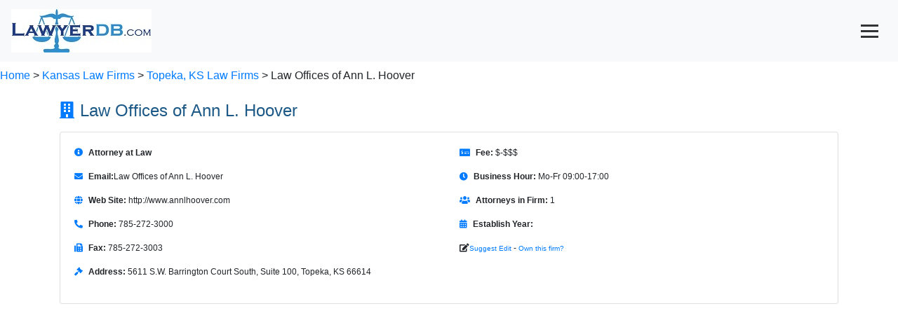

--- FILE ---
content_type: text/html; charset=utf-8
request_url: https://www.lawyerdb.org/lawfirm/ann-hoover/
body_size: 13129
content:


<!DOCTYPE html>

<html lang="en">
<head><meta charset="utf-8" /><meta name="viewport" content="width=device-width, initial-scale=1" /><title>
	Law Offices of Ann L. Hoover, Best Law Firm in Topeka, KS | LawyerDB
</title>
<link href="../../App_Themes/Blue/Default.css" type="text/css" rel="stylesheet" /><script type='application/ld+json'>{ "@context": "https://schema.org", "@type": "FAQPage", "mainEntity": [{"@type": "Question", "name": "Where is the law firm located?", "acceptedAnswer": { "@type": "Answer", "text": "The law firm is located at 5611 S.W. Barrington Court South, Suite 100, Topeka, KS 66614." }},{"@type": "Question", "name": "What are the law firm's practice areas?", "acceptedAnswer": { "@type": "Answer", "text": "The firm specializes in Appellate and Administrative Practice, Banking Law, Civil Rights, Commercial Litigation, Insurance, Medical Malpractice, Municipal and Government Law, Personal Injury, Products Liability, Professional Liability, Trials, Utility Law, Workers Compensation.." }},{"@type": "Question", "name": "Does the law firm offer free consultations?", "acceptedAnswer": { "@type": "Answer", "text": "Yes, the law firm offers a 30-minute free consultation for new clients. Policy might change at any time, please contact us by email  to verify in writing." }},{"@type": "Question", "name": "What are the law firm’s hours of operation?", "acceptedAnswer": { "@type": "Answer", "text": "Its opening hours are Mo-Fr 09:00-17:00.Operating hours may change and can be affected by holidays. Please call 785-272-3000 to make an appointment. " }}]}</script><script type='application/ld+json'>{"@context": "https://schema.org","@type": "LegalService","name": "Law Offices of Ann L. Hoover","description": "Attorney at Law","telephone": "785-272-3000","email": "","url": "http://www.annlhoover.com","priceRange": "$-$$$","address": {"@type": "PostalAddress","streetAddress": "5611 S.W. Barrington Court South, Suite 100","addressLocality": "Topeka","addressRegion": "KS","postalCode": "66614","addressCountry": "US"},"openingHours": "Mo-Fr 09:00-17:00","aggregateRating": {"@type": "AggregateRating","ratingValue": 5.0,"reviewCount": 1}}</script><meta name="keywords" content="Law Firm, Lawyer, LawyerDB, Law Offices of Ann L. Hoover, Topeka Kansas, Appellate and Administrative Practice, Banking Law, Civil Rights, Commercial Litigation, Insurance, Medical Malpractice, Municipal and Government Law, Personal Injury, Products Liability, Professional Liability, Trials, Utility Law, Workers Compensation." /><meta name="description" content="Law Offices of Ann L. Hoover is a law firm in Topeka, KS. Its legal services include Appellate and Administrative Practice, Banking Law, Civil Rights, Commercial Litigation, Insurance, Medical Malpractice, Municipal and Government Law, Personal Injury, Products Liability, Professional Liability, Trials, Utility Law, Workers Compensation." /></head>
<body>
    <form name="aspnetForm" method="post" action="?ID=ann-hoover" id="aspnetForm">
<div>
<input type="hidden" name="__VIEWSTATE" id="__VIEWSTATE" value="/[base64]" />
</div>

<div>

	<input type="hidden" name="__VIEWSTATEGENERATOR" id="__VIEWSTATEGENERATOR" value="B5D1DDC7" />
</div>
  <nav class="navbar fixed-top bg-light text-primary">
  <a class="navbar-brand" href="/">
    <img src="/images/lawyerdb.jpg" id="ctl00_img1" width="200" height="62" title="LawyerDB.org, US Lawyer and Law Firm Database!" alt="LawyerDB.org, US Lawyer and Law Firm Database!" />
  </a>
  <button class="navbar-toggler" type="button" onclick="toggleMenu()" style="display: block; cursor: pointer; background: none; border: none;"
 aria-label="Toggle navigation">
      <div style="width: 25px; height: 3px; background-color: #333; margin: 5px 0;"></div>
    <div style="width: 25px; height: 3px; background-color: #333; margin: 5px 0;"></div>
    <div style="width: 25px; height: 3px; background-color: #333; margin: 5px 0;"></div>
  </button>
  <div class="navbar-collapse collapse" id="navbarNav">
    <ul class="navbar-nav ml-auto">
      <li class="nav-item"><a class="nav-link" href="/law-firm-state.aspx">Firms</a></li>
      <li class="nav-item"><a class="nav-link" href="/lawyer-state.aspx">Lawyers</a></li>
      <li class="nav-item"><a class="nav-link" href="/search.aspx">Search</a></li>
      <li class="nav-item"><a class="nav-link" href="/contactus.aspx">Contact</a></li>
      <li class="nav-item"><a class="nav-link" href="/account/login.aspx">Sign In</a></li>
    </ul>
  </div>
</nav>

<script>
    function toggleMenu() {
        const navbar = document.getElementById('navbarNav');
        navbar.classList.toggle('collapse');
    }
</script>
 
 <div class="breadcrumb-container">
    <br><br><br><br><a href='/'>Home</a>  > <a href='/lawfirms/kansas/'> Kansas Law Firms</a> > <a href='/law-firm-topeka-ks/'>Topeka, KS Law Firms </a>> Law Offices of Ann L. Hoover
</div>
    <div>
        
<style>@font-face{font-family:"Font Awesome 5 Free";font-style:normal;font-weight:400;font-display:block;src:url(https://cdnjs.cloudflare.com/ajax/libs/font-awesome/5.15.4/webfonts/fa-regular-400.eot);src:url(https://cdnjs.cloudflare.com/ajax/libs/font-awesome/5.15.4/webfonts/fa-regular-400.eot?#iefix) format("embedded-opentype"),url(https://cdnjs.cloudflare.com/ajax/libs/font-awesome/5.15.4/webfonts/fa-regular-400.woff2) format("woff2"),url(https://cdnjs.cloudflare.com/ajax/libs/font-awesome/5.15.4/webfonts/fa-regular-400.woff) format("woff"),url(https://cdnjs.cloudflare.com/ajax/libs/font-awesome/5.15.4/webfonts/fa-regular-400.ttf) format("truetype"),url(https://cdnjs.cloudflare.com/ajax/libs/font-awesome/5.15.4/webfonts/fa-regular-400.svg#fontawesome) format("svg")}@font-face{font-family:"Font Awesome 5 Free";font-style:normal;font-weight:900;font-display:block;src:url(https://cdnjs.cloudflare.com/ajax/libs/font-awesome/5.15.4/webfonts/fa-solid-900.eot);src:url(https://cdnjs.cloudflare.com/ajax/libs/font-awesome/5.15.4/webfonts/fa-solid-900.eot?#iefix) format("embedded-opentype"),url(https://cdnjs.cloudflare.com/ajax/libs/font-awesome/5.15.4/webfonts/fa-solid-900.woff2) format("woff2"),url(https://cdnjs.cloudflare.com/ajax/libs/font-awesome/5.15.4/webfonts/fa-solid-900.woff) format("woff"),url(https://cdnjs.cloudflare.com/ajax/libs/font-awesome/5.15.4/webfonts/fa-solid-900.ttf) format("truetype"),url(https://cdnjs.cloudflare.com/ajax/libs/font-awesome/5.15.4/webfonts/fa-solid-900.svg#fontawesome) format("svg")}.col-md-6{position:relative;width:100%;padding-right:15px;padding-left:15px}h2{margin-top:0;margin-bottom:.5rem}h2{margin-bottom:.5rem;font-weight:500;line-height:1.2}body{margin:2px;right:8px;left:8px;font-family:Verdana,Arial,Sans-Serif,Serif;font-size:12px}h2{color:#1d5987}hr{color:#add8e6;background-color:#add8e6;border:None;height:1px}.container{display:-webkit-flex;display:flex;-webkit-flex-flow:row wrap;flex-flow:row wrap;font-size:13px}@media (min-width:960px){.container{width:960px;font-size:12px}}body{font-family:Arial,sans-serif}.section-title{font-size:1.5rem;margin-bottom:1rem}.icon{margin-right:.5rem;color:#007bff}.anchor-menu{position:sticky;top:0;background:#f8f9fa;padding:1rem;z-index:1000;border-bottom:1px solid #ddd}.anchor-menu a{margin-right:1rem;font-weight:700;text-decoration:none;color:#007bff}.card{margin-bottom:2rem}.container>section{margin-bottom:2rem}.container>section{display:block;margin-bottom:2rem}.card{width:100%}.container{display:block!important}:root{--blue:#007bff;--indigo:#6610f2;--purple:#6f42c1;--pink:#e83e8c;--red:#dc3545;--orange:#fd7e14;--yellow:#ffc107;--green:#28a745;--teal:#20c997;--cyan:#17a2b8;--white:#fff;--gray:#6c757d;--gray-dark:#343a40;--primary:#007bff;--secondary:#6c757d;--success:#28a745;--info:#17a2b8;--warning:#ffc107;--danger:#dc3545;--light:#f8f9fa;--dark:#343a40;--breakpoint-xs:0;--breakpoint-sm:576px;--breakpoint-md:768px;--breakpoint-lg:992px;--breakpoint-xl:1200px;--font-family-sans-serif:-apple-system,BlinkMacSystemFont,"Segoe UI",Roboto,"Helvetica Neue",Arial,"Noto Sans",sans-serif,"Apple Color Emoji","Segoe UI Emoji","Segoe UI Symbol","Noto Color Emoji";--font-family-monospace:SFMono-Regular,Menlo,Monaco,Consolas,"Liberation Mono","Courier New",monospace}*,::after,::before{box-sizing:border-box}html{font-family:sans-serif;line-height:1.15;-webkit-text-size-adjust:100%}nav,section{display:block}body{margin:0;font-family:-apple-system,BlinkMacSystemFont,"Segoe UI",Roboto,"Helvetica Neue",Arial,"Noto Sans",sans-serif,"Apple Color Emoji","Segoe UI Emoji","Segoe UI Symbol","Noto Color Emoji";font-size:1rem;font-weight:400;line-height:1.5;color:#212529;text-align:left;background-color:#fff}hr{box-sizing:content-box;height:0;overflow:visible}h2,h5{margin-top:0;margin-bottom:.5rem}p{margin-top:0;margin-bottom:1rem}ul{margin-top:0;margin-bottom:1rem}strong{font-weight:bolder}a{color:#007bff;text-decoration:none;background-color:transparent}img{vertical-align:middle;border-style:none}button{border-radius:0}button,input{margin:0;font-family:inherit;font-size:inherit;line-height:inherit}button,input{overflow:visible}button{text-transform:none}[type=button],button{-webkit-appearance:button}[type=button]::-moz-focus-inner,button::-moz-focus-inner{padding:0;border-style:none}::-webkit-file-upload-button{font:inherit;-webkit-appearance:button}h2,h5{margin-bottom:.5rem;font-weight:500;line-height:1.2}h2{font-size:2rem}h5{font-size:1.25rem}hr{margin-top:1rem;margin-bottom:1rem;border:0;border-top:1px solid rgba(0,0,0,.1)}.small{font-size:80%;font-weight:400}.container{width:100%;padding-right:15px;padding-left:15px;margin-right:auto;margin-left:auto}@media (min-width:576px){.container{max-width:540px}}@media (min-width:768px){.container{max-width:720px}}@media (min-width:992px){.container{max-width:960px}}@media (min-width:1200px){.container{max-width:1140px}}.row{display:-ms-flexbox;display:flex;-ms-flex-wrap:wrap;flex-wrap:wrap;margin-right:-15px;margin-left:-15px}.col-md-12,.col-md-6{position:relative;width:100%;padding-right:15px;padding-left:15px}@media (min-width:768px){.col-md-6{-ms-flex:0 0 50%;flex:0 0 50%;max-width:50%}.col-md-12{-ms-flex:0 0 100%;flex:0 0 100%;max-width:100%}}.collapse:not(.show){display:none}.nav-link{display:block;padding:.5rem 1rem}.navbar{position:relative;display:-ms-flexbox;display:flex;-ms-flex-wrap:wrap;flex-wrap:wrap;-ms-flex-align:center;align-items:center;-ms-flex-pack:justify;justify-content:space-between;padding:.5rem 1rem}.navbar-brand{display:inline-block;padding-top:.3125rem;padding-bottom:.3125rem;margin-right:1rem;font-size:1.25rem;line-height:inherit;white-space:nowrap}.navbar-nav{display:-ms-flexbox;display:flex;-ms-flex-direction:column;flex-direction:column;padding-left:0;margin-bottom:0;list-style:none}.navbar-nav .nav-link{padding-right:0;padding-left:0}.navbar-collapse{-ms-flex-preferred-size:100%;flex-basis:100%;-ms-flex-positive:1;flex-grow:1;-ms-flex-align:center;align-items:center}.navbar-toggler{padding:.25rem .75rem;font-size:1.25rem;line-height:1;background-color:transparent;border:1px solid transparent;border-radius:.25rem}.card{position:relative;display:-ms-flexbox;display:flex;-ms-flex-direction:column;flex-direction:column;min-width:0;word-wrap:break-word;background-color:#fff;background-clip:border-box;border:1px solid rgba(0,0,0,.125);border-radius:.25rem}.card-body{-ms-flex:1 1 auto;flex:1 1 auto;min-height:1px;padding:1.25rem}.card-title{margin-bottom:.75rem}.list-group{display:-ms-flexbox;display:flex;-ms-flex-direction:column;flex-direction:column;padding-left:0;margin-bottom:0;border-radius:.25rem}.bg-light{background-color:#f8f9fa!important}.fixed-top{position:fixed;top:0;right:0;left:0;z-index:1030}.my-4{margin-top:1.5rem!important}.my-4{margin-bottom:1.5rem!important}.ml-auto{margin-left:auto!important}.text-primary{color:#007bff!important}.fas{-moz-osx-font-smoothing:grayscale;-webkit-font-smoothing:antialiased;display:inline-block;font-style:normal;font-variant:normal;text-rendering:auto;line-height:1}.fa-balance-scale:before{content:"\f24e"}.fa-building:before{content:"\f1ad"}.fa-calendar-alt:before{content:"\f073"}.fa-clock:before{content:"\f017"}.fa-edit:before{content:"\f044"}.fa-envelope:before{content:"\f0e0"}.fa-fax:before{content:"\f1ac"}.fa-file-alt:before{content:"\f15c"}.fa-gavel:before{content:"\f0e3"}.fa-globe:before{content:"\f0ac"}.fa-history:before{content:"\f1da"}.fa-info-circle:before{content:"\f05a"}.fa-map-marker-alt:before{content:"\f3c5"}.fa-money-check-alt:before{content:"\f53d"}.fa-phone-alt:before{content:"\f879"}.fa-question-circle:before{content:"\f059"}.fa-star:before{content:"\f005"}.fa-user-tie:before{content:"\f508"}.fa-users:before{content:"\f0c0"}.fas{font-family:"Font Awesome 5 Free"}.fas{font-weight:900}</style>
<div class="container my-4">
     <!-- Profile Section -->
    <section id="profile">
    <h2 class="section-title"><i class="fas fa-building icon"></i>Law Offices of Ann L. Hoover</h2>
     
        <div class="card">
        <div class="card-body">
            <div class="row">
                <!-- Column 1 -->
                <div class="col-md-6">  
                     <p><i class="fas fa-info-circle icon"></i><strong>Attorney at Law</strong></p>
                    <p><i class="fas fa-envelope icon"></i><strong>Email:</strong>Law Offices of Ann L. Hoover </p>
                    <p><i class="fas fa-globe icon"></i><strong>Web Site:</strong> http://www.annlhoover.com</p>
                    <p><i class="fas fa-phone-alt icon"></i><strong>Phone:</strong> 785-272-3000</p>
                    <p><i class="fas fa-fax icon"></i><strong>Fax:</strong> 785-272-3003</p>
                    <p><i class="fas fa-gavel icon"></i><strong>Address:</strong> 5611 S.W. Barrington Court South, Suite 100, Topeka, KS 66614</p>
                    </div>
                <!-- Column 2 -->
                <div class="col-md-6">
                    <p><i class="fas fa-money-check-alt icon"></i><strong>Fee:</strong> $-$$$</p>
                    <p><i class="fas fa-clock icon"></i><strong>Business Hour:</strong> Mo-Fr 09:00-17:00</p>
                    <p><i class="fas fa-users icon"></i><strong>Attorneys in Firm:</strong> 1</p>
                 
                    <p><i class="fas fa-calendar-alt icon"></i><strong>Establish Year:</strong> </p>
                   
                    <p> <i class="fas fa-edit"></i><a rel="nofollow" href="/contactus.aspx?a=f-ann-hoover" class="small">Suggest Edit</a> - <a rel="nofollow" href="/account/create.aspx?a=f-ann-hoover" class="small">Own this firm?</a></p>

                </div>
                 <script async src='//pagead2.googlesyndication.com/pagead/js/adsbygoogle.js'></script><!-- ResListingCenter --><ins class='adsbygoogle'     style='display:block'      data-ad-client='ca-pub-5314779257581305'      data-ad-slot='8551572557'      data-ad-format='auto'></ins><script>(adsbygoogle = window.adsbygoogle || []).push({}); </script>
                 
            </div>
        </div>
    </div>
</section>
    <script async src='//pagead2.googlesyndication.com/pagead/js/adsbygoogle.js'></script><!-- ResListingCenter --><ins class='adsbygoogle'     style='display:block'      data-ad-client='ca-pub-5314779257581305'      data-ad-slot='8551572557'      data-ad-format='auto'></ins><script>(adsbygoogle = window.adsbygoogle || []).push({}); </script>
                 
        <!-- Anchor Menu -->
<nav class="anchor-menu">
    <a href="#profile"><i class="fas fa-building icon"></i>Profile</a>
     <a href="#lawyers"><i class="fas fa-user-tie icon"></i>Lawyers</a>
    <a href="#faq"><i class="fas fa-question-circle icon"></i>FAQ</a>
    <a href="#review"><i class="fas fa-star icon"></i>Review</a>
     <a href="#near"><i class="fas fa-map-marker-alt icon"></i>Nearby Law Firms</a>
</nav>
        <!-- Lawyers Section -->
    <section id="lawyers">
        <h2 class="section-title"><i class="fas fa-user-tie icon"></i>Lawyers in Law Offices of Ann L. Hoover</h2>
        <div class="card">
            <div class="card-body">
 <div class="row">
  <div class="col-md-12">
  
    <p><i class="fas fa-balance-scale icon"></i><strong>Practice Area:</strong> Appellate and Administrative Practice, Banking Law, Civil Rights, Commercial Litigation, Insurance, Medical Malpractice, Municipal and Government Law, Personal Injury, Products Liability, Professional Liability, Trials, Utility Law, Workers Compensation.</p>
             
<p><i class="fas fa-info-circle icon"></i><strong>About:</strong> Attorney at Law</p>
    
    
</div>
<div class="col-md-6"> 
    <p><i class="fas fa-history icon"></i><strong>Former Firm Names:</strong> We are proud to continue serving clients under our established name.</p>
<p><i class="fas fa-users icon"></i><strong>Clients:</strong> Our clients value our commitment to privacy and professionalism.</p>

    </div>
<div class="col-md-6"> 
    <p><i class="fas fa-map-marker-alt icon"></i><strong>Other Office Locations:</strong> We offer remote legal services and assist clients anywhere.</p>
<p><i class="fas fa-file-alt icon"></i><strong>References:</strong> References are shared directly with clients to ensure confidentiality.</p>
  
  </div>
           </div>     
                <h5 class="card-title">Team Members</h5>
      <div class="col-md-12">
     
    </div>
                <ul class="list-group">
                    <li class='list-group-item'><strong><a href='/lawyer/ann-hoover/'>Ann L. Hoover</a></strong> - Member - Trial Practice; Appellate Practice; Commercial Litigation; Insurance Civil Defense; Professional Liability; Banking Law</li>
                </ul>
            </div>
        </div>
    </section>
        <script async src='//pagead2.googlesyndication.com/pagead/js/adsbygoogle.js'></script><!-- ResListingCenter --><ins class='adsbygoogle'     style='display:block'      data-ad-client='ca-pub-5314779257581305'      data-ad-slot='8551572557'      data-ad-format='auto'></ins><script>(adsbygoogle = window.adsbygoogle || []).push({}); </script>
        <!-- Q&A Section -->
    <section id="faq">
        <h2 class="section-title"><i class="fas fa-question-circle icon"></i>FAQ</h2>
        <div class="card">
            <div class="card-body">
                <h5 class="card-title">Frequently Asked Questions</h5>
                <div id='faq-section'><div class='faq-item'><div class='question'><strong>Q: Where is the law firm located?</strong></div><div class='answer'>A: The law firm is located at 5611 S.W. Barrington Court South, Suite 100, Topeka, KS 66614.</div></div><hr><div class='faq-item'><div class='question'><strong>Q: What are the law firm's practice areas?</strong></div><div class='answer'>A: The firm specializes in Appellate and Administrative Practice, Banking Law, Civil Rights, Commercial Litigation, Insurance, Medical Malpractice, Municipal and Government Law, Personal Injury, Products Liability, Professional Liability, Trials, Utility Law, Workers Compensation..</div></div><hr><div class='faq-item'><div class='question'><strong>Q: Does the law firm offer free consultations?</strong></div><div class='answer'>A: Yes, the law firm offers a 30-minute free consultation for new clients. Policy might change at any time, please contact us by email  to verify in writing.</div></div><hr><div class='faq-item'><div class='question'><strong>Q: What are the law firm’s hours of operation?</strong></div><div class='answer'>A: Its opening hours are Mo-Fr 09:00-17:00.Operating hours may change and can be affected by holidays. Please call 785-272-3000 to make an appointment. </div></div><hr></div>
             </div>
        </div>
    </section>
          <script async src='//pagead2.googlesyndication.com/pagead/js/adsbygoogle.js'></script><!-- ResListingCenter --><ins class='adsbygoogle'     style='display:block'      data-ad-client='ca-pub-5314779257581305'      data-ad-slot='8551572557'      data-ad-format='auto'></ins><script>(adsbygoogle = window.adsbygoogle || []).push({}); </script>
    <!-- Review Section -->
    <section id="review">
        <h2 class="section-title"><i class="fas fa-star icon"></i>Customer Reviews    <a href="/review.aspx?id=22047&t=f" class="btn btn-primary mt-3"><i class="fas fa-pen"></i>Write a Review</a>
          </h2>
        <div class="card rating">
            <div class="card-body">

                <h5 class="card-title">  Review Score:5.0</h5>
              
                    ★★★★★ - Handled my case with care and precision.<br>

                </div>
        </div>
    </section>
            <!-- Anchor Menu -->
<nav class="anchor-menu">
    <a href="#profile"><i class="fas fa-building icon"></i>Profile</a>
     <a href="#lawyers"><i class="fas fa-user-tie icon"></i>Lawyers</a>
    <a href="#faq"><i class="fas fa-question-circle icon"></i>FAQ</a>
    <a href="#review"><i class="fas fa-star icon"></i>Review</a>
     <a href="#near"><i class="fas fa-map-marker-alt icon"></i>Nearby Law Firms</a>
</nav>
    <!-- Nearby Law Firms Section -->
          <script async src='//pagead2.googlesyndication.com/pagead/js/adsbygoogle.js'></script><!-- ResListingCenter --><ins class='adsbygoogle'     style='display:block'      data-ad-client='ca-pub-5314779257581305'      data-ad-slot='8551572557'      data-ad-format='auto'></ins><script>(adsbygoogle = window.adsbygoogle || []).push({}); </script>
    <section id="near">
        <h2 class="section-title"><i class="fas fa-map-marker-alt icon"></i>Nearby Law Firms</h2>
        <div class="card">
            <div class="card-body">
                <h5 class="card-title">Other Law Firms in Topeka, Kansas</h5>
                <ul class="list-group">
                    <li class='list-group-item'><strong><a href='/lawfirm/polsinelli-shughart-pc-topeka-ks/'>Polsinelli Shughart PC</a></strong> - 555 Kansas Avenue, Suite 101 - Accounting Litigation; Administrative Law; Affordable Housing; Alternative Dispute Resolution; Antitrust; Appellate Practice; Banking and Financial Institutions; Banking, Consumer and Financial Services Litigation; Bankruptcy and Financial Restructuring; Business Litigation; Class Actions; Commercial Lending, Capital Markets and Project Finance; Construction Litigation; Copyrights; Corporate Compliance; Corporate Directors & Officers Liability Litigation; Corporate Finance and Securities; Corporate Law; Creditors Rights, Loan Enforcement and Creditor Bankruptcy Representation; Employee Benefits and Executive Compensation; Employment Litigation;  Energy and Public Utilities Law; Environmental; Environmental Litigation; Family Owned Business Representation; Franchising and Distribution; Franchising and Distribution Litigation; Health Care; Health Care Litigation; Insurance Business and Regulatory Law; Insurance Coverage/Bad Faith Litigation; Intellectual Property and Technology Litigation; International Tax; Internet and Intellectual Business Assets; Labor and Employment; Life Sciences;  Lobbying; Mergers and Acquisitions; Municipal Finance; Nonprofit Organizations; Patents; Probate and Fiduciary Litigation; Product Liability; Real Estate Development; Real Estate Finance; Real Estate Transactions; Tax and Business Planning; Tax Credit Finance and Development; Telecommunications; Toxic and Mass Tort; Trade Secrets Litigation; Trademarks; Venture and Private E</li><li class='list-group-item'><strong><a href='/lawfirm/kansas-court-records-topeka/'>Kansas Court Records</a></strong> - 2611 SW 17th St. - The complete information regarding a case can be found in the public court record in Kansas without providing any personal information if required by an individual.</li><li class='list-group-item'><strong><a href='/lawfirm/foulston-siefkin/'>Foulston Siefkin LLP</a></strong> - 534 S. Kansas Ave., Ste. 1400 - Civil, Complex Litigation - Class Action, Qui Tam, Business Contract, Commercial Disputes, Intellectual Property Matters, Mediation, Alternative Dispute Resolution, Insurance Defense, Administrative Representation, Tort Defense In Personal Injury, Products Liability, Professional Malpractice, Property Damage, Business Matters, Commercial Transactions, Securities, Finance, Family Business Enterprises, Anti-Trust, Creditors' Rights, Bankruptcy, E-Business, Mergers And Acquisitions, Private Equity, Venture Capital, Environmental Law, Oil And Gas Law, Water Rights, Agribusiness, Banking Law, Franchise Law, Intellectual Property, Real Estate, Construction Law, Regulatory Compliance, Corporate Law, Entity Formation, Federal State Taxation, Tax Planning, Contested Tax Disputes, Elder Law, Estate Planning, Tax Exempt Organizations, ERISA, Employee Benefits, Employment, Labor, Organized Labor, NLRB Representation, Employment Discrimination Defense, Immigration Law, Workers Compensation, OSHA, Wage And Hour Law, Employee Relations, Health Care Law, Government Investigations, Compliance Programs, Reimbursement, Fraud, Abuse, Professional Liability Defense, Biotechnology, Administrative Law, Agricultural Law, Litigation, Antitrust and Trade Regulation, Aviation and Aerospace, Banks and Banking, Asset Protection, Business Law, Civil Practice, Class Actions, Commercial Law, Commercial Real Estate, Contracts, Complex and Multi-District Litigation, Education Law, Eminent Domain, Energy, General Practice, Government Contracts, Health Care, Hospital Law, Immigration and Naturalization, Indians and Native Populations, Insurance, Internet Law, Investment Law, Labor and Employment, Leases and Leasing, Legal Ethics and Professional Responsibility, Legal Malpractice, Civil Litigation, Complex Litigation, Defense Litigation, E-Discovery, Federal Civil Litigation, Federal Litigation, Trial Practice, U.S. Supreme Court Litigation, Medical Malpractice, Medicare and Medicaid, Mergers, Acquisitions and Divestitures, Mortgage Law, Natural Resources, Municipal Law, Nonprofit and Charitable Organizations, Occupational Safety and Health, Partnership Law, Biotechnology Patent Prosecution, Patent Litigation, Patent Infringement, Privacy Law, Probate, Professional Liability, Property Law, Qui Tam Litigation, Regulatory Law, Religious Nonprofit Corporation Law, Religious Institutions Liability, Religious Corporation Tax, Taxation, Torts, Trade Secrets, Trademarks, Unfair Competition, Utility Law, White Collar Crime, Wills, Workers Compensation Defense, Zoning, Planning and Land Use</li><li class='list-group-item'><strong><a href='/lawfirm/law-offices-morris-laing-evans-brock-kennedy/'>Law Offices of Morris Laing Evans Brock & Kennedy, Chtd.</a></strong> - 800 S.W. Jackson, Ste. 1310 - Administrative Law, Antitrust, Aviation Law, Banking, Bankruptcy and Reorganization, Business Law, Civil Litigation, Class Action, Commercial Litigation, Construction Law, Environmental Law, Estate Administration, Estate Planning Wills & Trusts, Family Law and Adoptions, Financial Services Law, General Corporate Law, Healthcare, Intellectual Property, Labor & Employment Law, Medical Malpractice, Mergers & Acquisitions, Motor Vehicle & Truck Accidents, Oil & Gas and Related Litigation, Personal Injury, Probate Litigation, Product Liability, Public Utility, Real Estate, Securities, Taxation, Wrongful Death</li><li class='list-group-item'><strong><a href='/lawfirm/fisher-patterson-saylersmith-topeka-ks/'>Fisher, Patterson, Sayler & Smith, L.L.P.</a></strong> - 3550 S.W. 5th Street - Insurance Law, Defense Litigation, Municipal Bonds, Governmental Liability, Torts, Employment Law, Labor Relations, Business Transactions, Litigation, Construction Litigation, Environmental Litigation, Medical Malpractice, Pharmacy Law, Product Liability, Professional Liability, Bankruptcy, Creditor's Rights, Civil Rights, Appellate Practice, Real Estate, Zoning Law, Corporate Law</li><li class='list-group-item'><strong><a href='/lawfirm/simpson-logback-lynch-norris-pa/'>Simpson, Logback, Lynch, Norris, PA</a></strong> - 107 SW 6th Avenue, Suite 210 - Civil Litigation, Trial Practice, Insurance Defense, Medical Malpractice Defense, Health Care, Hospital Law, Municipal Law, Construction Law, General Litigation, Banking Law, Employment Law, Real Estate, Corporate Law, Business Law, Probate, Collections, Professional Collections, Commercial Collections, Garnishments, Post Judgment Collections, Retail Collections, Secured Collections, Unsecured Collections</li><li class='list-group-item'><strong><a href='/lawfirm/josephhollander/'>Joseph, Hollander & Craft</a></strong> - 1508 SW Topeka Blvd. - Administrative Law, Administrative Hearings and Appeals, Administrative Litigation, Professional Licensing Regulation, Appellate Practice, Civil Appeals, Criminal Law, Assault and Battery, Capital Offenses, Civil Forfeiture, Criminal Appeals, Criminal Defense, Criminal Forfeiture, Criminal Fraud, Criminal Investigation, DUI/DWI, Drivers License Suspension, Driving While Intoxicated, Expungements, Federal Criminal Law, Felonies, Grand Jury Practice, Habeas Corpus, Hit and Run, Homicide, Juvenile Criminal Law, Mail Fraud, Manslaughter, Misdemeanors, Money Laundering, Murder, Parole and Probation, Post-Conviction Remedies, Search and Seizure, Sex Crimes, Sexual Assault, Stalking, Theft, Traffic Violations, Vehicular Homicide, Weapons Charges, Wire Fraud, Drugs and Narcotics, Controlled Substances Law, Drug Crimes, Drug Forfeiture, Drug Trafficking, Family Law, Adoptions, Annulment, Child Custody, Child Custody Mediation, Child Support, Divorce, Fathers Rights, Grandparents Custody, Grandparents Visitation Rights, Juvenile Law, Legal Separation, Marital Agreements, Name Changes, No Fault Divorce, Parenting Time, Paternity, Post Divorce Modification, Spousal Support, Step Parent Adoptions, Uncontested Divorce, Visitation Rights, Administrative Adjudications, Administrative Agency Practice, Judicial Review, Professional Licensing, Alternative Dispute Resolution, Arbitration, Mediation, Business Crimes, Business Litigation, Professional Practices, Civil Practice, Federal Civil Practice, Discrimination, Race Discrimination, Civil Drug Forfeiture, Age Discrimination, Agency Adoptions, Alimony, Divorce Arbitration, Divorce Mediation, Domestic Violence, Marital Property Law, Matrimonial Law, Parental Rights, Post Nuptial Agreements, Premarital Agreements, Private Adoptions, Qualified Domestic Relations Orders (QDROs), Restraining Orders, Civil Fraud, Fraud, Health Care Compliance, Health Care Facility Licensing, Health Care Facility Regulation, Health Care Liability, Health Care Licensing, Health Care Privacy, Health Care Regulation, Health Insurance Portability and Accountability Act (HIPAA), Health Law, Mental Health Law, Nurses Licensing, Physician Practices, Physicians Contracts, Physicians Licensing, Telemedicine, Hospital Law, Hospital Peer Review, Hospital Risk Management, Medical Staff Contracts, Medical Staff Credentialing, Employment Discrimination, Executive Severance Contracts, Noncompete Litigation, Law Enforcement, High Speed Police Pursuit Litigation, Law Enforcement Disciplinary Proceedings, Law Enforcement Liability, Law Enforcement Officers Rights, Police Brutality, Police Liability, Police Liability Defense, Police Misconduct, Legal Ethics and Professional Responsibility, Legal Ethics, Litigation, Civil Litigation, Complex Litigation, Defense Litigation, Federal Civil Litigation, Federal Litigation, Medical Disciplinary Proceedings, Medical Malpractice Defense, Mental Health Professionals Malpractice, Nursing Liability, Physicians Professional Liability, Physicians Risk Management, Medicare and Medicaid Reimbursement, Powers of Attorney, Wills, Living Wills</li><li class='list-group-item'><strong><a href='/lawfirm/sloan-eisenbarth-glassman-mcentirejarboe/'>Sloan, Eisenbarth, Glassman, McEntire & Jarboe, L.L.C.</a></strong> - 534 S. Kansas Avenue, Suite 1000 - Business Law, Corporate Law, Real Estate, Construction Law, Family Law, Divorce, Banking Law, Labor And Employment, Probate, Wills, Taxation, Trust Law, Estates, Federal Practice, Fidelity And Surety, Legal, Civil Litigation, Personal Injury, Administrative Law, Torts, Consumer Protection, Consumer Rights, Tort Liability, Administrative Hearings and Appeals, Civil Appeals, Criminal Appeals, Real Estate Acquisitions, Commercial Real Estate Sales, Foreclosure Defense, General Practice</li><li class='list-group-item'><strong><a href='/lawfirm/alderson-alderson-weiler-conklin-burghart/'>Alderson, Alderson, Weiler, Conklin, Burghart and Crow, L.L.C.</a></strong> - 2101 S.W. 21st Street - General Civil and Trial Practice; Administrative Law; Regulatory Law; Taxation; State Taxation; Local Taxation; Family Law; Divorce; Child Custody; Child Support; Adoption Law; Estate Planning; Probate; Wills; Trust Law; Contracts; Real Estate; Personal Injury; Workers Compensation; Motor Carrier Law; Railroad Law; Transportation; Corporate Law; Business Law; Bankruptcy; Utility Law; Employment Law; Antitrust and Trade Regulation; Guardianship and Conservatorship.</li><li class='list-group-item'><strong><a href='/lawfirm/cosgrove-webboman/'>Cosgrove, Webb and Oman</a></strong> - 534 S. Kansas Avenue, Suite 1100 - Administrative Law (State and Federal), Banking, Antitrust, Corporation, Corporate and Municipal Finance, Taxation, Insurance, Real Estate, Employment Litigation, Discrimination, Insurance Defense Litigation, Wills, Probate, Trusts, Estate Planning, Business Law, Business Organization, Construction, Bankruptcy, Reorganization, Family Law, Divorce, Adoptions, Trial and Appellate Practice, Nonprofit and Charitable Organizations, Lobbying, Copyright, Eminent Domain, Business.</li>

                </ul>
            </div>
        </div>
    </section>
           <script async src='//pagead2.googlesyndication.com/pagead/js/adsbygoogle.js'></script><!-- ResListingCenter --><ins class='adsbygoogle'     style='display:block'      data-ad-client='ca-pub-5314779257581305'      data-ad-slot='8551572557'      data-ad-format='auto'></ins><script>(adsbygoogle = window.adsbygoogle || []).push({}); </script>

</div>
       <style>
        body {
            font-family: Arial, sans-serif;
        }
        .section-title {
            font-size: 1.5rem;
            margin-bottom: 1rem;
        }
        .icon {
            margin-right: 0.5rem;
            color: #007bff;
        }
        .anchor-menu {
            position: sticky;
            top: 0;
            background: #f8f9fa;
            padding: 1rem;
            z-index: 1000;
            border-bottom: 1px solid #ddd;
        }
        .anchor-menu a {
            margin-right: 1rem;
            font-weight: bold;
            text-decoration: none;
            color: #007bff;
        }
        .anchor-menu a:hover {
            text-decoration: underline;
        }
        .card {
            margin-bottom: 2rem;
        }
        .profile-list {
            list-style: none;
            padding: 0;
        }
        .profile-list li {
            display: flex;
            align-items: center;
            margin-bottom: 0.5rem;
        }
        .profile-list li i {
            margin-right: 0.5rem;
            color: #007bff;
        }
        .qa-question {
            font-weight: bold;
        }
        .rating i {
    color: gold;
    font-size: 20px;
    margin-right: 2px;
}
        /* Ensure sections are stacked */
        .container > section {
            margin-bottom: 2rem;
        }
        .container > section {
    display: block; /* Ensure sections take full width */
    margin-bottom: 2rem; /* Add spacing between sections */

}

.card {
    width: 100%; /* Make sure the cards are full-width */
}

/* If there’s any flex or grid applied in the parent container, override it */
.container {
    display: block !important;
}

/* Remove any potential row/column flex styling */
.container > div {
    flex: none !important;
    width: 100% !important;
}

#Profile .row {
    display: flex;
    flex-wrap: wrap; /* Ensure responsiveness */
}

#Profile .col-md-6 {
    flex: 0 0 50%; /* Set column width to 50% */
    max-width: 50%; /* Ensure consistent width */
}

    </style>




    </div>
    </form>
    <center>

<hr />
  LawyerDB.org © 2012-2026 |
  <a href="/about/privacy-policy.aspx">Privacy Policy</a> |
  <a href="/about/terms-of-use.aspx">Terms of Use</a>  |
<a href="/contactus.aspx">Contact Us</a> |
<a href="/about/about-us.aspx">About Us</a>

</center>
    <link href="https://maxcdn.bootstrapcdn.com/bootstrap/4.5.2/css/bootstrap.min.css" rel="stylesheet" />
    <link rel="stylesheet" href="https://cdnjs.cloudflare.com/ajax/libs/font-awesome/5.15.4/css/all.min.css">
 
   <!-- Google tag (gtag.js) -->
<script async src="https://www.googletagmanager.com/gtag/js?id=G-H9Z6291T1N"></script>
<script>
    window.dataLayer = window.dataLayer || [];
    function gtag() { dataLayer.push(arguments); }
    gtag('js', new Date());
    gtag('config', 'G-YDQSYFG457');
</script> 
</body>
</html>


--- FILE ---
content_type: text/html; charset=utf-8
request_url: https://www.google.com/recaptcha/api2/aframe
body_size: 268
content:
<!DOCTYPE HTML><html><head><meta http-equiv="content-type" content="text/html; charset=UTF-8"></head><body><script nonce="9Mo-lzB2U-xCVD5rVpNY7Q">/** Anti-fraud and anti-abuse applications only. See google.com/recaptcha */ try{var clients={'sodar':'https://pagead2.googlesyndication.com/pagead/sodar?'};window.addEventListener("message",function(a){try{if(a.source===window.parent){var b=JSON.parse(a.data);var c=clients[b['id']];if(c){var d=document.createElement('img');d.src=c+b['params']+'&rc='+(localStorage.getItem("rc::a")?sessionStorage.getItem("rc::b"):"");window.document.body.appendChild(d);sessionStorage.setItem("rc::e",parseInt(sessionStorage.getItem("rc::e")||0)+1);localStorage.setItem("rc::h",'1768874846556');}}}catch(b){}});window.parent.postMessage("_grecaptcha_ready", "*");}catch(b){}</script></body></html>